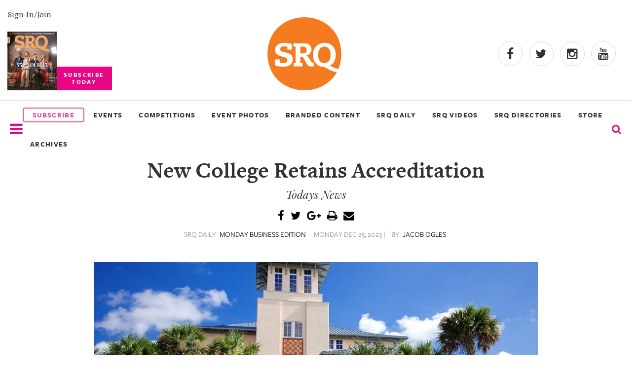

--- FILE ---
content_type: text/html
request_url: https://www.srqmagazine.com/srq-daily/2023-12-25/23237_New-College-Retains-Accreditation
body_size: 7608
content:
<!DOCTYPE html>
<html xmlns="http://www.w3.org/1999/xhtml" xmlns:og="http://ogp.me/ns#" xmlns:fb="http://www.facebook.com/2008/fbml">
<head>
<meta http-equiv="Content-Type" content="text/html; charset=iso-8859-1" />
<meta http-equiv="X-UA-Compatible" content="IE=9; IE=8; IE=7; IE=EDGE" />

<meta name="google-site-verification" content="cuM3gY1S-gYJB3eq2zOI2Ogx3xFj8j52FYZTltRWLYk" />
<meta name="msvalidate.01" content="" />
<meta name="y_key" content="" />
<title>New College Retains Accreditation - SRQ Daily Dec 25, 2023</title>
<meta name="keywords" content="" />
<meta name="description" content="" />


	<meta property="og:image" content="http://www.srqmagazine.com/clients/52/images/og_srqlogo.jpg"/>
	<link rel="shortcut icon" type="image/x-icon" href="/clients/52/favicon.ico" />

<script src="/scripts/jquery-1.9.1.min.js" type="text/javascript"></script>

		<script type="text/javascript" src="/scripts/jquery.fancybox-1.3.4/fancybox/jquery.fancybox-1.3.4.pack.js?v=6"></script>
		<script type="text/javascript" src="/scripts/jquery.fancybox-1.3.4/fancybox/jquery.mousewheel-3.0.4.pack.js"></script>
		<link rel="stylesheet" type="text/css" href="/scripts/jquery.fancybox-1.3.4/fancybox/jquery.fancybox-1.3.4.css" media="screen" />

		
<script type="text/javascript" src="/scripts/scripts.js?v=34"></script>
<!-- Google tag (gtag.js) -->
<script async src="https://www.googletagmanager.com/gtag/js?id=G-DY4CWM61X6"></script> <script> window.dataLayer = window.dataLayer || []; function gtag(){dataLayer.push(arguments);} gtag('js', new Date()); gtag('config', 'G-DY4CWM61X6'); </script>

<script src="https://www.google.com/recaptcha/api.js" async defer></script>

<meta name="viewport" content="width=device-width, initial-scale=1" />

<meta name="facebook-domain-verification" content="a3sr3h937aen1wyyo9czrsz6k4k2ke" />


<!-- Meta Pixel Code -->
<script>
!function(f,b,e,v,n,t,s)
{if(f.fbq)return;n=f.fbq=function(){n.callMethod?
n.callMethod.apply(n,arguments):n.queue.push(arguments)};
if(!f._fbq)f._fbq=n;n.push=n;n.loaded=!0;n.version='2.0';
n.queue=[];t=b.createElement(e);t.async=!0;
t.src=v;s=b.getElementsByTagName(e)[0];
s.parentNode.insertBefore(t,s)}(window, document,'script',
'https://connect.facebook.net/en_US/fbevents.js');
fbq('init', '504328098442375');
fbq('track', 'PageView');
</script>
<noscript><img height="1" width="1" style="display:none"
src="https://www.facebook.com/tr?id=504328098442375&ev=PageView&noscript=1"
/></noscript>
<!-- End Meta Pixel Code -->

<!-- Latest compiled and minified CSS -->
<link rel="stylesheet" href="https://maxcdn.bootstrapcdn.com/bootstrap/3.3.6/css/bootstrap.min.css" integrity="sha384-1q8mTJOASx8j1Au+a5WDVnPi2lkFfwwEAa8hDDdjZlpLegxhjVME1fgjWPGmkzs7" crossorigin="anonymous">

<link rel="stylesheet" href="/scripts/slick_carousel/slick.css">

<!-- Optional theme -->
<link rel="stylesheet" href="https://maxcdn.bootstrapcdn.com/bootstrap/3.3.6/css/bootstrap-theme.min.css" integrity="sha384-fLW2N01lMqjakBkx3l/M9EahuwpSfeNvV63J5ezn3uZzapT0u7EYsXMjQV+0En5r" crossorigin="anonymous">

<!-- Latest compiled and minified JavaScript -->
<script src="https://maxcdn.bootstrapcdn.com/bootstrap/3.3.6/js/bootstrap.min.js" integrity="sha384-0mSbJDEHialfmuBBQP6A4Qrprq5OVfW37PRR3j5ELqxss1yVqOtnepnHVP9aJ7xS" crossorigin="anonymous"></script><link href="/clients/52/menu_style.css?v=34" rel="stylesheet" type="text/css" media="screen" />
<link href="/clients/52/style.css?v=34" rel="stylesheet" type="text/css" media="screen" />

<link href="/clients/52/page_59.css?v=34" rel="stylesheet" type="text/css" media="screen" />
<script type="text/javascript">
<!--
  var _gaq = _gaq || [];
  _gaq.push(['_setAccount', 'G-DY4CWM61X6']);
  _gaq.push(['_trackPageview']);

  (function() {
    var ga = document.createElement('script'); ga.type = 'text/javascript'; ga.async = true;
    ga.src = ('https:' == document.location.protocol ? 'https://ssl' : 'http://www') + '.google-analytics.com/ga.js';
    var s = document.getElementsByTagName('script')[0]; s.parentNode.insertBefore(ga, s);
  })();
-->
</script>	<link href="/scripts/jquery-ui/smoothness/jquery-ui-latest.css" rel="stylesheet" type="text/css" media="screen" />
	<script type="text/javascript" src="/scripts/jquery-ui/jquery-ui-1.8.min.js"></script>
		


</head>
<body class="body" >



<div id="fb-root"></div>
<script async defer crossorigin="anonymous" src="https://connect.facebook.net/en_US/sdk.js#xfbml=1&version=v15.0" nonce="3YGmsD1d"></script>

<script type="text/javascript">
    (function () {
        window.siqConfig = {
            engineKey: "ba4cf1cc797c7e3ab89fbaaa3ff69dd1",
            forceLoadSettings: false        // change false to true if search box on your site is adding dynamically
        };
        window.siqConfig.baseUrl = "//pub.searchiq.co/";
        var script = document.createElement("SCRIPT");
        script.src = window.siqConfig.baseUrl + '/js/container/siq-container-2.js?cb=' + (Math.floor(Math.random()*999999)) + '&engineKey=' + siqConfig.engineKey;
        script.id = "siq-container";
        document.getElementsByTagName("HEAD")[0].appendChild(script);
    })();
</script>

<link rel="stylesheet" href="/clients/52/xxs.css">
<link rel="stylesheet" href="/clients/52/header2018.css">
<link rel="stylesheet" href="/clients/52/footer2018.css">
<link rel="stylesheet" href="https://use.typekit.net/tyr4oit.css">
<script type="text/javascript" src="/clients/52/scripts/unveil.js"></script>
<script type="text/javascript" src="/clients/52/scripts/scripts2018.js"></script>
<script type="text/javascript" src="/scripts/slick_carousel/slick.min.js"></script>


<div class="modal-background" style="display:none;"></div>
<div class="mobile-menu-background" style="display:none;"></div>

<div class="search-modal" style="display:none;">
 <div class="row text-center">
   <div class="col-xs-12">
       <form action="/sphider-search/" method="get">
         <input type="hidden" name="search" value="1">
         <input class="search-query" id="search-query" type="text" name="query">
         <button type="submit" class="submitButton"><span class="glyphicon glyphicon-search" onclick="toggleSearchModal()" aria-hidden="true"></span></button>
       </form>
   </div>
 </div>
</div>


<input type="hidden" value="2026-01-30" />
<input type="hidden" value="February 2026" />

<section class="container-fluid" id="header-2018">
  <div class="row" id="header-2018-top">
    <div class="flex">
      <div class="subscribe-today">
        <a class="hidden-sm hidden-xs" id="signin_2018" href="/account" alt="">Sign In/Join</a>

        <a href="https://simplecirc.com/subscribe/srq-magazine">
          <img class="hidden-sm hidden-xs" alt="Most recent Print cover" src="/_images/assets/c52_mag_editions/20260114121501899.jpg?w=100&crop=2">
          <p class="subscribe-cta text-center">SUBSCRIBE<br>TODAY</p>
        </a>
      </div>
      <div>
        <a href="/">
          <img class="center-block header-logo img-responsive" src="/clients/52/assets/srq-logo-2025.png" alt="logo">
        </a>
      </div>
      <div class="header-social">
        <div>
          <a target="_blank" rel="noopener" href="https://www.facebook.com/srqmag/"><i class="fa fa-facebook"></i></a>
          <a target="_blank" rel="noopener" href="https://twitter.com/srq_mag"><i class="fa fa-twitter"></i></a>
          <a target="_blank" rel="noopener" href="https://www.instagram.com/srqmag/"><i class="fa fa-instagram"></i></a>
          <a target="_blank" rel="noopener" href="https://www.youtube.com/channel/UCrOwOLkfKuvLgTiSAk-snbA"><i class="fa fa-youtube"></i></a>
        </div>
      </div>
    </div>
  </div>


  <div class="row" id="header-2018-bottom">
    <div class="flex">
      <div>
        <i class="nav-list mobile-trigger fa fa-2x fa-bars menu_bar" onclick="displayMobileMenu()" aria-hidden="true"></i>
		    <img id="logo_bottom_condensed" src="/_images/assets/srq-logo-2025.png?w=100" alt="SRQ20 Logo">
      </div>

      <div class="header-2018-menu hidden-sm hidden-xs">
        <a href="https://simplecirc.com/subscribe/srq-magazine" class="subscribe_menu" style="border: 2px solid #e64c94;border-radius:5px;color: #e64c94;text-align:center;padding:3px;"><li>SUBSCRIBE</li></a>
        <!-- 6/23/2022 ~JR Updated title from "Our Events" to "Events & Competitions"-->
        <a href="https://www.srqmagazine.com/events"><li>EVENTS</li></a>
        <a href="https://www.srqmagazine.com/competitions"><li>COMPETITIONS</li></a>
        <!-- <a target="_blank" href="https://www.clicksrq.com/"><li>CLICKSRQ</li></a> -->
        <!-- 9/6/2022 ~JR Went one level deeper -->
        <a target="_blank" href="https://www.clicksrq.com/SRQEvents"><li>EVENT PHOTOS</li></a>
        <a href="https://www.srqmagazine.com/branded-content"><li>BRANDED CONTENT</li></a> 
        <a href="https://www.srqmagazine.com/SRQ-Daily"><li>SRQ DAILY</li></a>
                <a href="https://www.youtube.com/@srqmag" target="_blank"><li>SRQ VIDEOS</li></a>

                  <!-- 9/6/2022 ~JR Added new page link -->
          <a href="https://www.srqmagazine.com/srq-directories"><li>SRQ DIRECTORIES</li></a>
        
        <a href="https://newskeepsake.com/pages/srq-magazine" target="_blank"><li>STORE</li></a>
        <a href="https://www.srqmagazine.com/archive"><li>ARCHIVES</li></a>
      </div>
      <div>
        <form id="siq_searchForm">
                    <i name="s" style="font-size: 1.4em" onclick="toggleSearchModal();" class="fa fa-search"></i>
        </form>
      </div>

      <div>
        <a id="condensed_signin_link" href="/account" alt="">Sign In/Join</a>
      </div>
    </div>
  </div>

  <div id="siq_search_results"></div>
	

  <style>
    .dropdown-parent {
      display: inline-block;
      position: relative;
    }
    .dropdown-menu {
      display: none;
      position: absolute;
      background-color: #f9f9f9;
      min-width: 160px;
      box-shadow: 0px 8px 16px 0px rgba(0,0,0,0.2);
      z-index: 1;
      margin: 0;
      padding: 0;
      list-style: none;
    }
    .dropdown-menu li {
      padding: 0 !important;
      width: 100% !important;
    }
    .dropdown-menu a {
      padding: 10px 20px !important;
      font-weight: bold !important;
      text-transform: uppercase;
    }
    .dropdown-parent:hover .dropdown-menu {
      display: block;
    }
  </style>


	<div id="mobile-nav" style="width: 0;">
		<div class="row">
			<div class="col-xs-6">
				<img style="max-width: 150px;" src="/clients/52/assets/srq-logo-2025.png" alt="">
			</div>
			<div class="col-xs-6 text-right">
				<span onclick="closeMobileMenu()"class="glyphicon glyphicon-remove" aria-hidden="true"></span>
			</div>
		</div>
		<div class="text-uppercase">
            <a href="https://simplecirc.com/subscribe/srq-magazine" class="subscribe_menu"><li style="border: 2px solid #e64c94;border-radius:5px;color: #e64c94;text-align:center;padding:3px;">SUBSCRIBE</li></a>
			<a href="https://www.srqmagazine.com/events"><li>EVENTS</li></a>
			<a href="https://www.srqmagazine.com/competitions"><li>COMPETITIONS</li></a>
			<a target="_blank" href="https://www.clicksrq.com/"><li>EVENT PHOTOS</li></a>
			<a href="https://www.srqmagazine.com/branded-content"><li>BRANDED CONTENT</li></a>
			<a href="https://www.srqmagazine.com/SRQ-Daily"><li>SRQ DAILY</li></a>
			<a href="https://www.youtube.com/@srqmag" target="_blank"><li>SRQ VIDEOS</li></a>
      <a href="https://newskeepsake.com/pages/srq-magazine" target="_blank"><li>STORE</li></a>
        <a href="https://www.srqmagazine.com/archive"><li>ARCHIVES</li></a>

			<a class="cover" target="_blank" href="https://issuu.com/srqme/docs/srq_magazine_february_2026?fr=sMGI0ZTkwMjQ3OTE">
        <img class="center-block img-responsive" alt="SRQ Magazine Cover Photo" src="/_images/assets/c52_mag_editions/20260114121501899.jpg?w=511&h=610&crop=2">
      </a>

			<a href="https://www.srqmagazine.com/about-us"><li>About Us</li></a>
			<a href="https://www.srqmagazine.com/our-publications"><li>Our Publications</li></a>
			<a href="https://www.srqmagazine.com/srq-gives-back"><li>SRQ Gives Back</li></a>
			<a href="https://www.srqmagazine.com/our-platforms"><li>Our Platforms</li></a>
			<a href="https://www.srqmagazine.com/contact-us"><li>Contact Us</li></a>
		</div>
	</div>
</section>


<script type="text/javascript">
  //Heres the code for the header scroll
  $(window).scroll(function(){
    if ($(window).scrollTop() >= 200) {
       $('#header-2018-bottom').addClass('condensed');
       $('.search-modal').addClass('fixed');
//       $('#').css('height','68');
     }
     else {
       $('#header-2018-bottom').removeClass('condensed');
       $('.search-modal').removeClass('fixed');
     }
  });
</script>
<style>
	@font-face {
		font-family: 'Freight Sans Medium';
		src: url('assets/FreightSansMedium.otf');
	}
	.caption2 {
		font-style: normal;
		font-weight: normal !important;
    	/* text-transform: uppercase; */
		font-family: 'Freight Sans Medium' !important;
		font-size: 1.4em;
		line-height: 1.7em;
	}
	.photo_credit {
		text-align: center;
		font-size: .95em !important;
		/* color: #909090; */
		color: #616060;
		margin-bottom: 20px;
		line-height: 1.1em;
		font-family: 'freight_sans_book' !important;
		margin-top: 10px;
	}
	.feature_img {
		width: 900px;
		height: auto;
		/* margin-bottom: 15px !important; */
	}

	.postscript {
    	text-transform: uppercase;
		font-family: 'Freight Sans bold' !important;
	}

	.article {
		display: flex;
		flex-direction: column;
		align-items: center;
	}
	.see_full {
		padding: 10px 15px;
		margin: 20px -15px;
		background: #FCFCFC;
		border-top: 1px solid #333;
		border-bottom: 1px solid #333;
		color: #666;
		text-align: center;
		text-transform: uppercase;
		font-family: 'Freight Sans';
		font-weight: 700;
		font-size: 1.6em;
		letter-spacing: 0.4em;
	}
	.see_full:hover {
		background: #666;
		color: #FCFCFC;
		transform: translateY(-4px);
		box-shadow: 4px 4px 4px lightgray;
	}
</style>

<div class="container">
				<div class="main_content">
									
										<div class="articleHeader">
												
						
						<h1 class="articleTitle ultra">New College Retains Accreditation</h1>
						<h3 class="articleSubHeader sub_title">Todays News</h3>
						
						
						<div class="social-share test">
							<a class="hover-fa" title="Share Via Facebook" href="javascript:socialShareIt('http://www.srqmagazine.com/srq-daily/2023-12-25/23237_New-College-Retains-Accreditation','FB');"><i class="fa fa-facebook"></i></a>
							<a class="hover-tw" title="Share Via Twitter" href="javascript:socialShareIt('http://www.srqmagazine.com/srq-daily/2023-12-25/23237_New-College-Retains-Accreditation','TW');"><i class="fa fa-twitter"></i></a>
							<a class="hover-gp" title="Share Via Google Plus" href="javascript:socialShareIt('http://www.srqmagazine.com/srq-daily/2023-12-25/23237_New-College-Retains-Accreditation','GP');"><i class="fa fa-google-plus"></i></a>
							<script src="http://cdn.printfriendly.com/printfriendly.js" type="text/javascript"></script>
							<a class="hover-other" href="http://www.printfriendly.com" onclick="window.print(); return false;" title="Printer Friendly and PDF"><i class="fa fa-print"></i></a>
							<a class="hover-other" href="mailto:?subject=SRQ Magazine | New College Retains Accreditation&body=Hello, I found this article and thought you might like it: http://www.srqmagazine.com/srq-daily/2023-12-25/23237_New-College-Retains-Accreditation" title="Email to a Friend"><i class="fa fa-envelope"></i></a>
						</div>
						<div class="subhead">
														<p class="articleInfo">SRQ DAILY <span class="link-like">MONDAY BUSINESS EDITION</span></p>
							<p class="articleInfo">MONDAY DEC 25, 2023 |</p>
							<p class="articleInfo">BY <span class="link-like">JACOB OGLES</span></p> 													</div>
					</div>
					<div class="sentinel_book body_copy">
						<div class="srqdaily_banner">
						<!--							<img src="/_images/images/srqdaily/content/20231222115339687.jpeg" style="float:right;margin:0 0 15px 15px"/>-->
							<img class="feature_img" src="/_images/images/srqdaily/content/20231222115339687.jpeg"/>
													</div>
					<div style="clear:both"></div><p>New College of Florida underwent a number of dramatic changes in the past year. But a loss of its accreditation isn&rsquo;t going to be one of them.</p>
<p>The Southern Association of Colleges and Schools Commission on Colleges informed the Sarasota university last week that the school remains in compliant with the Principles of Compliance for the body. That followed multiple unsolicited accusations about the school submitted to the organization and investigation since September.</p>
<p>&ldquo;The SACSCOC staff and I have decided that the unsolicited information and its accompanying documents did not support a determination of your institution&rsquo;s non-compliance with the Principles,&rdquo; wrote SACSCOC President Dr. Belle Wheelan in a letter to New College.</p>
<p>Gov. Ron DeSantis started the year for New College by appointing a number of new trustees with a mission of remaking the school as a conservative institution. The board promptly fired former President Patricia Okker and hired Richard Corcoran, a former Florida Education Commissioner and state Speaker of the House.</p>
<p>Corcoran said the letters SACSCOC confirm the changes at the university have not compromised the quality of education.</p>
<p>&ldquo;New College provided extensive documentation to demonstrate our compliance with the Principles of Accreditation,&rdquo; Corcoran said. &ldquo;This administration has been ethically grounded in running the College since Day One and has never wavered in its commitment to supporting our students, hiring talented and qualified people, and pursuing a mission to become the best liberal arts institution in America.&rdquo;</p>
<p>The college has also seen an exodus of students and faculty, but also an infusion of capitol dollars and record freshman enrollment, along with an expansion of sports offerings at the school.</p>
<p>&ldquo;While we understand the obligation SACSCOC had to look into the information they were provided, we are glad to move beyond this inquiry and put the matter to rest,&rdquo; Corcoran said.</p>
<p>&nbsp;</p>					</div>
					<p>
					
					<a class="big-link" href="/srq-daily/2023-12-25">&laquo; View The Monday Dec 25, 2023 SRQ Daily Edition</a><br/>
					<a class="big-link" href="/SRQ-Daily">&laquo; Back To SRQ Daily Archive</a>
								</div>
		</div>
	<h1 class="section-title">Read More</h1>
	<div class="container-fluid" id="read_more_section">
					<div>
				<a href="http://www.srqmagazine.com/articles/2340/Ringling-College-of-Art-and-Design-Announces-New-President-Dr-Davis-Schneiderman">
					<img src="/_images/assets/c52_articles/20260123142741922.jpg?w=300&h=300&crop=1" alt="Ringling College of Art and Design Announces New President Dr. Davis Schneiderman">
				</a>
				<p class="intro">Ringling College of Art and Design Announces New President Dr. Davis Schneiderman</p>
				<p>
					<span class="author">Dylan Campbell</span> | 					<span class="date">Jan 24, 2026</span>
				</p>
			</div>
					<div>
				<a href="http://www.srqmagazine.com/srq-daily/2026-01-23/28588_Transforming-Lives-Through-Career-Focused-Education">
					<img src="/_images/images/srqdaily/content/20260123105201255.png?w=300&h=300&crop=1" alt="Transforming Lives Through Career-Focused Education">
				</a>
				<p class="intro">Transforming Lives Through Career-Focused Education</p>
				<p>
					<span class="author"></span> 					<span class="date">Jan 23, 2026</span>
				</p>
			</div>
					<div>
				<a href="http://www.srqmagazine.com/srq-daily/2025-12-18/28311_Local-Elementary-School-Classroom-Transformed-into-Brand-New-STEM-Lab">
					<img src="/_images/images/srqdaily/content/20251216121527384.jpg?w=300&h=300&crop=1" alt="Local Elementary School Classroom Transformed into Brand-New STEM Lab">
				</a>
				<p class="intro">Local Elementary School Classroom Transformed into Brand-New STEM Lab</p>
				<p>
					<span class="author"></span> 					<span class="date">Dec 18, 2025</span>
				</p>
			</div>
					<div>
				<a href="http://www.srqmagazine.com/srq-daily/2025-11-13/28046_Discover--Explore--and-Be-Inspired-at-The-Bishop">
					<img src="/_images/images/srqdaily/content/20251107122152166.png?w=300&h=300&crop=1" alt="Discover, Explore, and Be Inspired at The Bishop">
				</a>
				<p class="intro">Discover, Explore, and Be Inspired at The Bishop</p>
				<p>
					<span class="author"></span> 					<span class="date">Nov 13, 2025</span>
				</p>
			</div>
			</div>
	




<script type="text/javascript">
<!--
$(function() {
	$('#d_from_date,#d_to_date').datepicker();	
		//searchSRQDaily();
});

function searchSRQDaily() {
	$.post("/_ajax/SRQDailyArchive?dowhat=search", $('#daily_search').serializeArray(),
		function(data) {
			$('#d_results').html(data);
		});	
}

-->
</script>
	<div id="page_content_section_59_main"></div>
	<section id="new-footer" class="footer-2018">

	<div class="row">
    	<div class="col-sm-3">
			<div class="row">
				<img src="/clients/52/images/srq_logo_white.png" alt="SRQ" loading="lazy">
			</div>
			<div class="row">
		  		<h4>Connect</h4>
				<ul>
					<li><a href="/account">My Account</a></li>
					<li><a href="https://simplecirc.com/subscribe/srq-magazine">Subscribe to the magazine</a></li>
					<li><a href="/about-us">About Us</a></li>
					<li><a href="/contact-us">Contact Us</a></li>
					<li><a href="/our-publications">Our Publications</a></li>
					<li><a href="/our-platforms">Our Platform</a></li>
					<li><a href="/internships">Internships</a></li>
					<li><a href="/jobs">Jobs</a></li>
					<li><a href="/terms-of-use">Terms of Use</a></li>
					<li><a href="/privacy-policy">Privacy Policy</a></li>

				</ul>
			</div>
			<div class="row">
				<h4>Follow Us</h4>
				<ul class="social_icons">
					<li><a href="https://www.facebook.com/srqmag/"><i class="fa fa-facebook"></i></a></li>
					<li><a href="https://twitter.com/srq_mag"><i class="fa fa-twitter"></i></a></li>
					<li><a href="https://www.instagram.com/srqmag/"><i class="fa fa-instagram"></i></a></li>
					<li><a href="https://www.youtube.com/@srqmag"><i class="fa fa-youtube"></i></a></li>
				</ul>
			</div>
		</div>

		<div class="col-sm-5">
			<div class="row" style="display:inline-flex;padding-left: 3px;">
				<div style="text-align:left;width:100%">
					<img style="width:100%;padding-top: 23px;" alt="Most recent Print cover" src="/_images/assets/c52_mag_editions/20260114121501899.jpg?w=100&crop=2" loading="lazy">
				</div>
				<div style="padding-left:30px;text-align:right;">
					<h4 style="border:none;">Subscribe Today</h4>
					<p style="font-size:12px;text-align:left;margin-bottom:20px;">Celebrate the sprit of our hometown with SRQ Magazine. Published 10x a year, SRQ Magazine captures the people, tastes, culture, boutiques and philanthropic hearts of Sarasota, Bradenton Area and the Barrier Islands on the West Coast of Florida. We invite you to experience living and loving local - in print and online. Welcome to the SRQ family!</p>
					<a class="yellow_subscribe" style="background:rgb(255, 223, 0);color:black;line-height: 32px;font-weight:600;padding: 7px 37%;border-radius:5px;" href="https://simplecirc.com/subscribe/srq-magazine">SUBSCRIBE</a>
				</div>
			</div>
			<div class="row">
				<h4>About Us</h4>
				<p>SRQ Media transforms what it means to live and love local through its portfolio of hyper-local print and online publications including its flagship city regional SRQ Magazine, its documentary, and video production division Moving Stories and non-profit development division Story Project. The SRQ Media team leverages its strong audience footprint to catalyze visionary community programs such as SB2: Regional Symposia Series, Women in Business, SMARTgirl, SkillSHARE and ProjecThinkby engaging individuals to positively impact their hometown of Sarasota and the Bradenton Area situated on the vibrant West Coast of Florida.</p>
			</div>
			<div class="row">
				<h4>SRQ Gives Back</h4>
				<p>SRQ Media supports regional charitable, cultural and education organizations and not-profits throughout the year with custom programs and sponsorships.</p>
				<a href="https://www.srqmagazine.com/srq-gives-back">Learn More</a>
			</div>
	  	</div>

		<div class="col-sm-4">
			<h4 style="border:none">Follow Our Instagram</h4>
			<div id="footer_instagram_container">
								<script src="https://apps.elfsight.com/p/platform.js" defer></script>
				<div class="elfsight-app-fa5e4336-e5e4-4ae3-90d4-1b14c9803676"></div>
			</div>
		</div>
	</div>
</section>
<div id="footer_copyright">
	<p>&copy; SRQ MEDIA | Live Local. Love Local. All rights reserved. 331 S. Pineapple Avenue, Sarasota, Florida 34236</p>
</div>
<div id="ui_dialog" title="Dialog Title" style="display:none"></div>




	

<script type="text/javascript">
   /* Create a configuration object */
   var ss360Config = {
      /* Your site id */
      siteId: 'srqmagazine.com_1',
      /* A CSS selector that points to your search  box */
      searchBox: {selector: '#search-query'}
   };
</script>
<script type="module" src="https://cdn.sitesearch360.com/sitesearch360-v12.mjs"></script>
<script nomodule src="https://cdn.sitesearch360.com/sitesearch360-v12.min.js" async></script>

</body>
</html>	
<!-- srq-daily-archive-->
